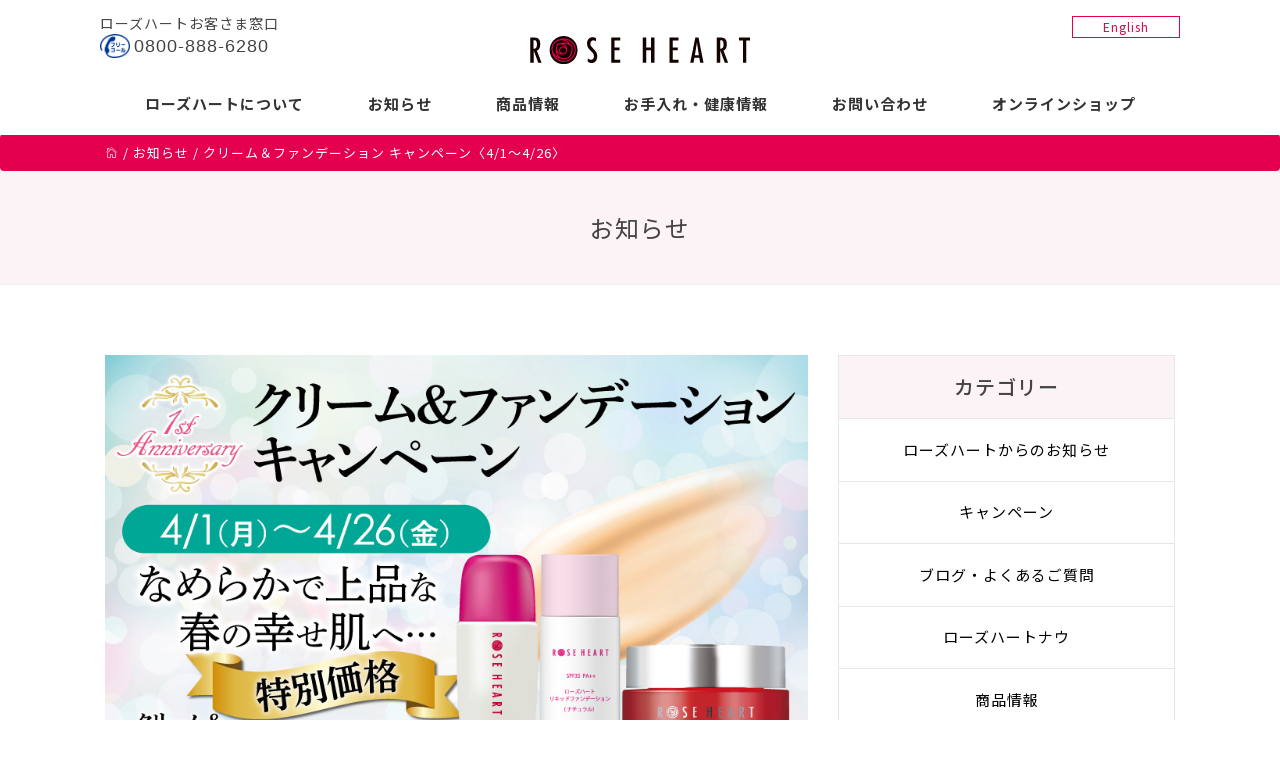

--- FILE ---
content_type: text/html; charset=UTF-8
request_url: https://rh6280.com/20240401-2/
body_size: 8633
content:
<!DOCTYPE html>
<html lang="ja">
<head>
<meta charset="utf-8">
<meta http-equiv="X-UA-Compatible" content="IE=edge">
<meta name="viewport" content="width=device-width, initial-scale=1">
<meta name="format-detection" content="telephone=no">
<meta http-equiv="content-language" content="ja">
<!-- The above 3 meta tags *must* come first in the head; any other head content must come *after* these tags -->
<title>クリーム＆ファンデーション キャンペーン〈4/1～4/26〉 | ローズハート</title>

<link href="https://fonts.googleapis.com/earlyaccess/notosansjp.css" rel="stylesheet">
<link href="https://fonts.googleapis.com/css?family=Open+Sans:300" rel="stylesheet">
<link href="https://rh6280.com/wp-content/themes/wp-geolcosmetics/css/bootstrap.min.css" rel="stylesheet">
<link href="https://rh6280.com/wp-content/themes/wp-geolcosmetics/style.css" rel="stylesheet">
<link href="https://rh6280.com/wp-content/themes/wp-geolcosmetics/css/pe-icon-7-stroke.css" rel="stylesheet">
<!--[if lt IE 9]>
<script src="https://oss.maxcdn.com/html5shiv/3.7.2/html5shiv.min.js"></script>
<script src="https://oss.maxcdn.com/respond/1.4.2/respond.min.js"></script>
<![endif]-->

<!-- All in One SEO Pack 2.6.1 by Michael Torbert of Semper Fi Web Design[404,417] -->
<meta name="description"  content="●キャンペーンは終了しました 【クリーム＆ファンデーション キャンペーン〈4/1～4/26〉】 ぷるんと弾むハリ肌へ整えるクリームと、美容成分を配合したスキンケア感覚のファンデーション、きしまず潤うサンスクリーンをセットにして特別価格でご用意しました。 なめらかで上品な春の幸せ肌をつくるセットが誕生しました。" />

<link rel="canonical" href="https://rh6280.com/20240401-2/" />
			<script type="text/javascript" >
				window.ga=window.ga||function(){(ga.q=ga.q||[]).push(arguments)};ga.l=+new Date;
				ga('create', 'UA-107489492-1', 'auto');
				// Plugins
				
				ga('send', 'pageview');
			</script>
			<script async src="https://www.google-analytics.com/analytics.js"></script>
			<!-- /all in one seo pack -->
<link rel='dns-prefetch' href='//ajax.googleapis.com' />
<link rel='dns-prefetch' href='//s.w.org' />
		<script type="text/javascript">
			window._wpemojiSettings = {"baseUrl":"https:\/\/s.w.org\/images\/core\/emoji\/11\/72x72\/","ext":".png","svgUrl":"https:\/\/s.w.org\/images\/core\/emoji\/11\/svg\/","svgExt":".svg","source":{"concatemoji":"https:\/\/rh6280.com\/wp-includes\/js\/wp-emoji-release.min.js?ver=4.9.26"}};
			!function(e,a,t){var n,r,o,i=a.createElement("canvas"),p=i.getContext&&i.getContext("2d");function s(e,t){var a=String.fromCharCode;p.clearRect(0,0,i.width,i.height),p.fillText(a.apply(this,e),0,0);e=i.toDataURL();return p.clearRect(0,0,i.width,i.height),p.fillText(a.apply(this,t),0,0),e===i.toDataURL()}function c(e){var t=a.createElement("script");t.src=e,t.defer=t.type="text/javascript",a.getElementsByTagName("head")[0].appendChild(t)}for(o=Array("flag","emoji"),t.supports={everything:!0,everythingExceptFlag:!0},r=0;r<o.length;r++)t.supports[o[r]]=function(e){if(!p||!p.fillText)return!1;switch(p.textBaseline="top",p.font="600 32px Arial",e){case"flag":return s([55356,56826,55356,56819],[55356,56826,8203,55356,56819])?!1:!s([55356,57332,56128,56423,56128,56418,56128,56421,56128,56430,56128,56423,56128,56447],[55356,57332,8203,56128,56423,8203,56128,56418,8203,56128,56421,8203,56128,56430,8203,56128,56423,8203,56128,56447]);case"emoji":return!s([55358,56760,9792,65039],[55358,56760,8203,9792,65039])}return!1}(o[r]),t.supports.everything=t.supports.everything&&t.supports[o[r]],"flag"!==o[r]&&(t.supports.everythingExceptFlag=t.supports.everythingExceptFlag&&t.supports[o[r]]);t.supports.everythingExceptFlag=t.supports.everythingExceptFlag&&!t.supports.flag,t.DOMReady=!1,t.readyCallback=function(){t.DOMReady=!0},t.supports.everything||(n=function(){t.readyCallback()},a.addEventListener?(a.addEventListener("DOMContentLoaded",n,!1),e.addEventListener("load",n,!1)):(e.attachEvent("onload",n),a.attachEvent("onreadystatechange",function(){"complete"===a.readyState&&t.readyCallback()})),(n=t.source||{}).concatemoji?c(n.concatemoji):n.wpemoji&&n.twemoji&&(c(n.twemoji),c(n.wpemoji)))}(window,document,window._wpemojiSettings);
		</script>
		<style type="text/css">
img.wp-smiley,
img.emoji {
	display: inline !important;
	border: none !important;
	box-shadow: none !important;
	height: 1em !important;
	width: 1em !important;
	margin: 0 .07em !important;
	vertical-align: -0.1em !important;
	background: none !important;
	padding: 0 !important;
}
</style>
<link rel='stylesheet' id='contact-form-7-css'  href='https://rh6280.com/wp-content/plugins/contact-form-7/includes/css/styles.css?ver=5.0.2' type='text/css' media='all' />
<link rel='stylesheet' id='wp-pagenavi-css'  href='https://rh6280.com/wp-content/plugins/wp-pagenavi/pagenavi-css.css?ver=2.70' type='text/css' media='all' />
<script type='text/javascript' src='https://ajax.googleapis.com/ajax/libs/jquery/1.11.3/jquery.min.js?ver=1.11.3'></script>
<script type='text/javascript' src='https://rh6280.com/wp-content/plugins/jquery-vertical-accordion-menu/js/jquery.hoverIntent.minified.js?ver=4.9.26'></script>
<script type='text/javascript' src='https://rh6280.com/wp-content/plugins/jquery-vertical-accordion-menu/js/jquery.cookie.js?ver=4.9.26'></script>
<script type='text/javascript' src='https://rh6280.com/wp-content/plugins/jquery-vertical-accordion-menu/js/jquery.dcjqaccordion.2.9.js?ver=4.9.26'></script>
<script type='text/javascript' src='https://rh6280.com/wp-content/themes/wp-geolcosmetics/js/bootstrap.min.js?ver=2.0'></script>
<script type='text/javascript' src='https://rh6280.com/wp-content/themes/wp-geolcosmetics/js/common.js?ver=1.0'></script>
<link rel='https://api.w.org/' href='https://rh6280.com/wp-json/' />
<link rel='prev' title='ローズハートナウ4月号' href='https://rh6280.com/20240401/' />
<link rel='next' title='ホワイトエイドプラス キャンペーン〈4/1～4/26〉' href='https://rh6280.com/20240401-3/' />
<link rel='shortlink' href='https://rh6280.com/?p=7404' />
<link rel="alternate" type="application/json+oembed" href="https://rh6280.com/wp-json/oembed/1.0/embed?url=https%3A%2F%2Frh6280.com%2F20240401-2%2F" />
<link rel="alternate" type="text/xml+oembed" href="https://rh6280.com/wp-json/oembed/1.0/embed?url=https%3A%2F%2Frh6280.com%2F20240401-2%2F&#038;format=xml" />
<link rel="icon" href="https://rh6280.com/wp-content/uploads/2017/03/cropped-icon-32x32.png" sizes="32x32" />
<link rel="icon" href="https://rh6280.com/wp-content/uploads/2017/03/cropped-icon-192x192.png" sizes="192x192" />
<link rel="apple-touch-icon-precomposed" href="https://rh6280.com/wp-content/uploads/2017/03/cropped-icon-180x180.png" />
<meta name="msapplication-TileImage" content="https://rh6280.com/wp-content/uploads/2017/03/cropped-icon-270x270.png" />
</head>
<body id="body-top" class="post-template-default single single-post postid-7404 single-format-standard">


<header id="top-head">
    <div class="inner">
        <div id="mobile-head">
            <h1 class="logo"><a href="https://rh6280.com"><img src="https://rh6280.com/wp-content/themes/wp-geolcosmetics/images/logo.svg" alt="ローズハート"></a></h1>
            <div id="nav-toggle">
                <div>
                    <span></span>
                    <span></span>
                    <span></span>
                </div>
            </div>
        </div>
        <nav id="global-nav">
            <div class="menu-main-container"><ul id="menu-main" class="menu"><li id="menu-item-20" class="menu-item menu-item-type-post_type menu-item-object-page menu-item-20"><a href="https://rh6280.com/about/">ローズハートについて</a></li>
<li id="menu-item-17" class="menu-item menu-item-type-post_type menu-item-object-page current_page_parent menu-item-17"><a href="https://rh6280.com/news/">お知らせ</a></li>
<li id="menu-item-21" class="menu-item menu-item-type-post_type menu-item-object-page menu-item-21"><a href="https://rh6280.com/item-info/">商品情報</a></li>
<li id="menu-item-19" class="menu-item menu-item-type-post_type menu-item-object-page menu-item-19"><a href="https://rh6280.com/care-information/">お手入れ・健康情報</a></li>
<li id="menu-item-18" class="menu-item menu-item-type-post_type menu-item-object-page menu-item-18"><a href="https://rh6280.com/contact/">お問い合わせ</a></li>
<li id="menu-item-615" class="menu-item menu-item-type-custom menu-item-object-custom menu-item-615"><a target="_blank" href="http://roseheart.shop-pro.jp/">オンラインショップ</a></li>
</ul></div>            <a class="sp" href="https://rh6280-en.com">English</a>
        </nav>
        <div class="top-tel pc">
        	ローズハートお客さま窓口<br />
        	<span><a href="tel:08008886280">0800-888-6280</a></span>
        </div>
        <div class="to-en pc">
        	<a href="https://rh6280-en.com">English</a>
        </div>
    </div>
</header>

<div class="wrapper">
	
<div class="top-tel sp">
        	ローズハートお客さま窓口<br />
    <span><a href="tel:08008886280">0800-888-6280</a></span>
</div>

<div class="breadcrumb">
	<div class="container">
	<!-- Breadcrumb NavXT 6.1.0 -->
<span property="itemListElement" typeof="ListItem"><a property="item" typeof="WebPage" title="ローズハートへ移動" href="https://rh6280.com" class="home"><span property="name"><span class="pe-7s-home"></span></span></a><meta property="position" content="1"></span> / <span property="itemListElement" typeof="ListItem"><a property="item" typeof="WebPage" title="お知らせへ移動" href="https://rh6280.com/news/" class="post-root post post-post"><span property="name">お知らせ</span></a><meta property="position" content="2"></span> / <span property="itemListElement" typeof="ListItem"><span property="name">クリーム＆ファンデーション キャンペーン〈4/1～4/26〉</span><meta property="position" content="3"></span>	</div>
</div>


<div class="page-header gray">
	<div class="container">
		<h1>お知らせ</h1>
	</div>
</div>

<div class="container ptb40">
	<div class="row">
		
		
		
		<div class="col-sm-8">
			
						<div class="post-single">
								<div class="icatch mb-20">
					<img width="900" height="600" src="https://rh6280.com/wp-content/uploads/2024/02/202404-Foundation-02.jpg" class="attachment-full size-full wp-post-image" alt="" srcset="https://rh6280.com/wp-content/uploads/2024/02/202404-Foundation-02.jpg 900w, https://rh6280.com/wp-content/uploads/2024/02/202404-Foundation-02-300x200.jpg 300w, https://rh6280.com/wp-content/uploads/2024/02/202404-Foundation-02-768x512.jpg 768w" sizes="(max-width: 900px) 100vw, 900px" />				</div>
								<span class="post-date">2024.3.29</span>
				<span class="single-category"><a href="https://rh6280.com/category/campaign/" rel="category tag">キャンペーン</a></span>
				<h2>クリーム＆ファンデーション キャンペーン〈4/1～4/26〉</h2>
				<div class="single-post-content mb-60">
					<div>
<p>こんにちは。ローズハート広報担当です。</p>
<p>&nbsp;</p>
<p><strong>4/1（月）～4/26（金）</strong>まで、クリームとファンデーション、サンスクリーンのセットが特別価格でご購入いただける、とってもお得な<b>クリーム＆ファンデーション キャンペーンを開催中</b>です。</p>
</div>
<div>
<div>
<p>&nbsp;</p>
<div>
<div>
<p><span style="font-size: 14pt;"><strong>なめらかで上品な春の幸せ肌へ…</strong></span></p>
<p>ぷるんと弾むハリ肌へ整えるクリームと、美容成分を配合したスキンケア感覚のファンデーション、きしまず潤うサンスクリーンをセットにして特別価格でご用意しました。なめらかで上品な春の幸せ肌をつくるセットが誕生しました。</p>
<p><img class="aligncenter size-full wp-image-7453" src="https://rh6280.com/wp-content/uploads/2024/02/202404-Foundation-03.jpg" alt="" width="900" height="600" srcset="https://rh6280.com/wp-content/uploads/2024/02/202404-Foundation-03.jpg 900w, https://rh6280.com/wp-content/uploads/2024/02/202404-Foundation-03-300x200.jpg 300w, https://rh6280.com/wp-content/uploads/2024/02/202404-Foundation-03-768x512.jpg 768w" sizes="(max-width: 900px) 100vw, 900px" /><img class="aligncenter size-full wp-image-7447" src="https://rh6280.com/wp-content/uploads/2024/02/202404-Foundation-04.jpg" alt="" width="900" height="655" srcset="https://rh6280.com/wp-content/uploads/2024/02/202404-Foundation-04.jpg 900w, https://rh6280.com/wp-content/uploads/2024/02/202404-Foundation-04-300x218.jpg 300w, https://rh6280.com/wp-content/uploads/2024/02/202404-Foundation-04-768x559.jpg 768w" sizes="(max-width: 900px) 100vw, 900px" /> <img class="aligncenter size-full wp-image-7449" src="https://rh6280.com/wp-content/uploads/2024/02/202404-Foundation-06.jpg" alt="" width="900" height="602" srcset="https://rh6280.com/wp-content/uploads/2024/02/202404-Foundation-06.jpg 900w, https://rh6280.com/wp-content/uploads/2024/02/202404-Foundation-06-300x201.jpg 300w, https://rh6280.com/wp-content/uploads/2024/02/202404-Foundation-06-768x514.jpg 768w" sizes="(max-width: 900px) 100vw, 900px" /> <img class="aligncenter size-full wp-image-7442" src="https://rh6280.com/wp-content/uploads/2024/02/202404-Foundation-07.jpg" alt="" width="900" height="518" srcset="https://rh6280.com/wp-content/uploads/2024/02/202404-Foundation-07.jpg 900w, https://rh6280.com/wp-content/uploads/2024/02/202404-Foundation-07-300x173.jpg 300w, https://rh6280.com/wp-content/uploads/2024/02/202404-Foundation-07-768x442.jpg 768w" sizes="(max-width: 900px) 100vw, 900px" /></p>
</div>
<p>&nbsp;</p>
<p style="text-align: center;"><strong>メイクノリ、持ちの良さはスキンケアで決まる</strong></p>
<p>メイクノリ、持ちの良さは最初のスキンケアで決まります。乾燥しやすい春の肌は、クリームで潤いにふたをしてツヤを与えましょう。春の不安定な肌に寄り添う純金やリンゴ幹細胞、ヒト型セラミド＊など、保湿成分、バリア成分を配合したお守りクリームです。</p>
</div>
<p style="text-align: center;"><b>メイク中も肌を整える各種美容成分を配合</b></p>
<p>スキンケア商品*と共通の美容成分を配合した、メイク中も肌を整えるスキンケア感覚のファンデーション。マスクへの色移りを抑える処方でメイクしたての美しさをキープするから、花粉の季節も安心です。</p>
<p><span style="font-size: 10pt;">＊ナノクリーム、パックを除く</span></p>
<div>
<p>&nbsp;</p>
</div>
<div>
<p><strong>お肌を整える5つの美容成分を配合したスキンケア感覚のファンデーション</strong></p>
<p><strong>金コロイド（金）</strong><br />
金コロイドとは、金を特殊な技術でナノ・メートル（10億分の1m）単位の超微粒子にしたもの。ローズハートのスキンケア商品<sup>＊</sup>にも配合しています。金の持つ不思議なチカラで肌にハリとツヤを与えます。</p>
<p><span style="font-size: 10pt;">＊ナノクリーム、パックを除く</span></p>
<p><strong>セリン</strong><br />
シルクから発見されたアミノ酸の一種。水分の蒸発を防ぎ、潤いと滑らかさを与えます。</p>
<p><strong>真珠エキス（加水分解コンキオリン）</strong><br />
日本産アコヤ真珠のエキスで、角層を整え、肌を輝かせます。</p>
<p><strong>ヒアルロン酸</strong><br />
水分を保持し、肌に潤いやハリを与え、潤った肌を長時間保ちます。</p>
<p><strong>アーチチョーク葉エキス</strong><br />
肌の気になる毛穴の開き、黒ずみ、たるみの原因に働きかけ、毛穴を目立たなくします。</p>
</div>
</div>
<p>&nbsp;</p>
<p><img class="aligncenter size-full wp-image-7448" src="https://rh6280.com/wp-content/uploads/2024/02/202404-Foundation-05.jpg" alt="" width="900" height="600" srcset="https://rh6280.com/wp-content/uploads/2024/02/202404-Foundation-05.jpg 900w, https://rh6280.com/wp-content/uploads/2024/02/202404-Foundation-05-300x200.jpg 300w, https://rh6280.com/wp-content/uploads/2024/02/202404-Foundation-05-768x512.jpg 768w" sizes="(max-width: 900px) 100vw, 900px" /></p>
<div>
<p><span style="font-size: 14pt;"><strong>ぷるんと弾むハリ肌へ整えるクリームとファンデーション、サンスクリーンを「クリーム＆ファンデーションセット」にして</strong></span></p>
<p><span style="font-size: 14pt;"><strong>特別価格の<span style="color: #ff0000;">9,625円（税込）</span></strong></span>でご購入いただけます。</p>
<p>※特別価格のためステージ割引は適用されません。</p>
<p>&nbsp;</p>
<div>
<p>クリームとファンデーション、サンスクリーンがセットになって</p>
</div>
<p>お得な価格でご購入いただけるチャンス！</p>
</div>
</div>
<div>
<div>
<div>
<div>
<p><span style="font-size: 14pt;"><strong>すぐにお届け代引き</strong></span>でのご注文の受付は<span style="font-size: 14pt;"><strong>4/26（金）</strong></span>まで！</p>
<p>ぜひこの機会にご注文ください！</p>
<p>&nbsp;</p>
</div>
</div>
</div>
<div>
<p>&nbsp;</p>
<p>＜ご留意ください＞</p>
<ul>
<li>特別価格のためステージ割引は適用されません。</li>
<li><strong>ご注文は、すぐにお届けの代金引換（代引き）</strong><strong>のみです。</strong></li>
<li><strong>定期コースと同送 及び ゆうちょ銀行払いでのお支払いは出来ませんので、予めご留意ください。</strong></li>
</ul>
</div>
<div>
<p>&nbsp;</p>
<hr />
<p>&nbsp;</p>
<p>＜ご注文窓口＞</p>
<p><a href="https://roseheart.shop-pro.jp/" target="_blank" rel="noopener">●オンラインショップ「ローズハート ショップ」</a><br />
<span style="font-size: 10pt;">※ショップでは定価表示ですが、セールやステージ割引を適用した金額は、当ショップで受注後、ローズハート事業部にて計算し、メールでお知らせします。</span></p>
<p>&nbsp;</p>
<p><a href="https://rh6280.com/contact/">●ローズハート事業部（ローズハートお客さま窓口）</a></p>
<p>&nbsp;</p>
</div>
</div>
<div>
<p>&nbsp;</p>
</div>
				</div>
			</div>
						
			<div class="text-center mb-40">
				<a href="https://rh6280.com/news" class="button">一覧へ戻る</a>
			</div>
			
			
		</div>
		



		<div class="col-sm-4" id="sidebar-news">
			
			<div id="cat-list-news" class="mb-30">
	<h3>カテゴリー</h3>
	<ul>
		<li class="cat-item cat-item-7"><a href="https://rh6280.com/category/company-info/" >ローズハートからのお知らせ</a>
</li>
	<li class="cat-item cat-item-8"><a href="https://rh6280.com/category/campaign/" >キャンペーン</a>
</li>
	<li class="cat-item cat-item-1"><a href="https://rh6280.com/category/blog/" >ブログ・よくあるご質問</a>
</li>
	<li class="cat-item cat-item-80"><a href="https://rh6280.com/category/roseheartnow/" >ローズハートナウ</a>
</li>
	<li class="cat-item cat-item-83"><a href="https://rh6280.com/category/%e5%95%86%e5%93%81%e6%83%85%e5%a0%b1/" >商品情報</a>
</li>
	</ul>
</div>

<div id="recommend-item" class="mb-30">
	<h3>おすすめ商品</h3>
	<ul>
							<li class="box-link">
			<div class="row gutter-20">
				<div class="col-xs-4">
					<a href="https://rh6280.com/item/0013-2/"><img width="200" height="200" src="https://rh6280.com/wp-content/uploads/2017/02/RHlotion-new-200x200.jpg" class="attachment-item-thumbnail-s size-item-thumbnail-s" alt="" srcset="https://rh6280.com/wp-content/uploads/2017/02/RHlotion-new-200x200.jpg 200w, https://rh6280.com/wp-content/uploads/2017/02/RHlotion-new-300x300.jpg 300w, https://rh6280.com/wp-content/uploads/2017/02/RHlotion-new-360x360.jpg 360w, https://rh6280.com/wp-content/uploads/2017/02/RHlotion-new.jpg 700w" sizes="(max-width: 200px) 100vw, 200px" /></a>		
				</div>
				<div class="col-xs-8">
										<span class="series-name">
					ローズハート					</span>
										<h4>ローション 〈化粧水〉</h4>
					<span class="price">7,150 円（税込）</span>
				</div>
			</div>
		</li>
				<li class="box-link">
			<div class="row gutter-20">
				<div class="col-xs-4">
					<a href="https://rh6280.com/item/0014-2/"><img width="200" height="200" src="https://rh6280.com/wp-content/uploads/2017/02/RHcream-new-1-200x200.jpg" class="attachment-item-thumbnail-s size-item-thumbnail-s" alt="" srcset="https://rh6280.com/wp-content/uploads/2017/02/RHcream-new-1-200x200.jpg 200w, https://rh6280.com/wp-content/uploads/2017/02/RHcream-new-1-300x300.jpg 300w, https://rh6280.com/wp-content/uploads/2017/02/RHcream-new-1-360x360.jpg 360w, https://rh6280.com/wp-content/uploads/2017/02/RHcream-new-1.jpg 700w" sizes="(max-width: 200px) 100vw, 200px" /></a>		
				</div>
				<div class="col-xs-8">
										<span class="series-name">
					ローズハート					</span>
										<h4>クリーム 〈クリーム〉</h4>
					<span class="price">8,250 円（税込）</span>
				</div>
			</div>
		</li>
				<li class="box-link">
			<div class="row gutter-20">
				<div class="col-xs-4">
					<a href="https://rh6280.com/item/0020-2/"><img width="200" height="200" src="https://rh6280.com/wp-content/uploads/2017/02/RHpack-n-200x200.jpg" class="attachment-item-thumbnail-s size-item-thumbnail-s" alt="" srcset="https://rh6280.com/wp-content/uploads/2017/02/RHpack-n-200x200.jpg 200w, https://rh6280.com/wp-content/uploads/2017/02/RHpack-n-300x300.jpg 300w, https://rh6280.com/wp-content/uploads/2017/02/RHpack-n-360x360.jpg 360w, https://rh6280.com/wp-content/uploads/2017/02/RHpack-n.jpg 700w" sizes="(max-width: 200px) 100vw, 200px" /></a>		
				</div>
				<div class="col-xs-8">
										<span class="series-name">
					ローズハート					</span>
										<h4>パック 〈パック〉</h4>
					<span class="price">6,050 円（税込）</span>
				</div>
			</div>
		</li>
				<li class="box-link">
			<div class="row gutter-20">
				<div class="col-xs-4">
					<a href="https://rh6280.com/item/0049-2/"><img width="200" height="200" src="https://rh6280.com/wp-content/uploads/2019/11/RHbodylotion-200x200.jpg" class="attachment-item-thumbnail-s size-item-thumbnail-s" alt="ローズハート ボディーローション" srcset="https://rh6280.com/wp-content/uploads/2019/11/RHbodylotion-200x200.jpg 200w, https://rh6280.com/wp-content/uploads/2019/11/RHbodylotion-300x300.jpg 300w, https://rh6280.com/wp-content/uploads/2019/11/RHbodylotion-360x360.jpg 360w, https://rh6280.com/wp-content/uploads/2019/11/RHbodylotion.jpg 700w" sizes="(max-width: 200px) 100vw, 200px" /></a>		
				</div>
				<div class="col-xs-8">
										<span class="series-name">
					ローズハート					</span>
										<h4>ボディーローション</h4>
					<span class="price">2,420 円（税込）</span>
				</div>
			</div>
		</li>
				<li class="box-link">
			<div class="row gutter-20">
				<div class="col-xs-4">
					<a href="https://rh6280.com/item/1311-2/"><img width="200" height="200" src="https://rh6280.com/wp-content/uploads/2019/06/RHShineAidPlus-n-1-1-200x200.jpg" class="attachment-item-thumbnail-s size-item-thumbnail-s" alt="" srcset="https://rh6280.com/wp-content/uploads/2019/06/RHShineAidPlus-n-1-1-200x200.jpg 200w, https://rh6280.com/wp-content/uploads/2019/06/RHShineAidPlus-n-1-1-300x300.jpg 300w, https://rh6280.com/wp-content/uploads/2019/06/RHShineAidPlus-n-1-1-360x360.jpg 360w, https://rh6280.com/wp-content/uploads/2019/06/RHShineAidPlus-n-1-1.jpg 700w" sizes="(max-width: 200px) 100vw, 200px" /></a>		
				</div>
				<div class="col-xs-8">
										<h4>シャインエイドプラス</h4>
					<span class="price">3,888 円（税込）</span>
				</div>
			</div>
		</li>
				<li class="box-link">
			<div class="row gutter-20">
				<div class="col-xs-4">
					<a href="https://rh6280.com/item/0019-2/"><img width="200" height="200" src="https://rh6280.com/wp-content/uploads/2017/02/RHSuperMixAid-200x200.jpg" class="attachment-item-thumbnail-s size-item-thumbnail-s" alt="スーパーミックスエイド" srcset="https://rh6280.com/wp-content/uploads/2017/02/RHSuperMixAid-200x200.jpg 200w, https://rh6280.com/wp-content/uploads/2017/02/RHSuperMixAid-300x300.jpg 300w, https://rh6280.com/wp-content/uploads/2017/02/RHSuperMixAid-360x360.jpg 360w, https://rh6280.com/wp-content/uploads/2017/02/RHSuperMixAid.jpg 700w" sizes="(max-width: 200px) 100vw, 200px" /></a>		
				</div>
				<div class="col-xs-8">
										<span class="series-name">
					ローズハート					</span>
										<h4>スーパーミックスエイド</h4>
					<span class="price">6,480 円（税込）</span>
				</div>
			</div>
		</li>
					</ul>
</div>

<div id="care-info" class="mb-30">
	<h3>お手入れ情報</h3>
	<ul>
								<li class="box-link">
			<div class="row gutter-20">
				<div class="col-xs-4">
					<a href="https://rh6280.com/care_information/20250401-2/"><img width="200" height="200" src="https://rh6280.com/wp-content/uploads/2025/04/202505-Care-01-200x200.jpg" class="attachment-item-thumbnail-s size-item-thumbnail-s wp-post-image" alt="" srcset="https://rh6280.com/wp-content/uploads/2025/04/202505-Care-01-200x200.jpg 200w, https://rh6280.com/wp-content/uploads/2025/04/202505-Care-01-300x300.jpg 300w, https://rh6280.com/wp-content/uploads/2025/04/202505-Care-01-360x360.jpg 360w, https://rh6280.com/wp-content/uploads/2025/04/202505-Care-01.jpg 500w" sizes="(max-width: 200px) 100vw, 200px" /></a>		
				</div>
				<div class="col-xs-8">
					<p class="item-titile mb-0">自然な立体感、キュッと引き締まったお顔に見せるファンデーションの塗り方</p>
					<p class="ex mb-0">（ローズハートナウ2025.4月号 No.241掲載） 自然な立体感。まるで素肌のような美しさ。 塗</p>
				</div>
			</div>
		</li>
				<li class="box-link">
			<div class="row gutter-20">
				<div class="col-xs-4">
					<a href="https://rh6280.com/care_information/skincare/"><img width="200" height="200" src="https://rh6280.com/wp-content/uploads/2022/05/202205-Care-200x200.jpg" class="attachment-item-thumbnail-s size-item-thumbnail-s wp-post-image" alt="" srcset="https://rh6280.com/wp-content/uploads/2022/05/202205-Care-200x200.jpg 200w, https://rh6280.com/wp-content/uploads/2022/05/202205-Care-300x300.jpg 300w, https://rh6280.com/wp-content/uploads/2022/05/202205-Care-768x768.jpg 768w, https://rh6280.com/wp-content/uploads/2022/05/202205-Care-1024x1024.jpg 1024w, https://rh6280.com/wp-content/uploads/2022/05/202205-Care-700x700.jpg 700w, https://rh6280.com/wp-content/uploads/2022/05/202205-Care-360x360.jpg 360w, https://rh6280.com/wp-content/uploads/2022/05/202205-Care.jpg 1080w" sizes="(max-width: 200px) 100vw, 200px" /></a>		
				</div>
				<div class="col-xs-8">
					<p class="item-titile mb-0">【動画】美肌に導く正しいスキンケアの方法</p>
					<p class="ex mb-0">正しいお手入れで効果実感、美しい肌に一直線 どんなにお肌に良い成分を配合していても、正しい使い方でな</p>
				</div>
			</div>
		</li>
				<li class="box-link">
			<div class="row gutter-20">
				<div class="col-xs-4">
					<a href="https://rh6280.com/care_information/20220204-2/"><img width="200" height="200" src="https://rh6280.com/wp-content/uploads/2022/01/202202-Care-12-200x200.jpg" class="attachment-item-thumbnail-s size-item-thumbnail-s wp-post-image" alt="" srcset="https://rh6280.com/wp-content/uploads/2022/01/202202-Care-12-200x200.jpg 200w, https://rh6280.com/wp-content/uploads/2022/01/202202-Care-12-300x300.jpg 300w, https://rh6280.com/wp-content/uploads/2022/01/202202-Care-12-360x360.jpg 360w, https://rh6280.com/wp-content/uploads/2022/01/202202-Care-12.jpg 500w" sizes="(max-width: 200px) 100vw, 200px" /></a>		
				</div>
				<div class="col-xs-8">
					<p class="item-titile mb-0">シンクエイド体験談　スッキリ爽やか編</p>
					<p class="ex mb-0">（ローズハートナウ2022.2月号 No.203掲載） &nbsp; スッキリ爽やか編 &nbsp;</p>
				</div>
			</div>
		</li>
				<li class="box-link">
			<div class="row gutter-20">
				<div class="col-xs-4">
					<a href="https://rh6280.com/care_information/20220203-2/"><img width="200" height="200" src="https://rh6280.com/wp-content/uploads/2022/01/202202-Care-7-200x200.jpg" class="attachment-item-thumbnail-s size-item-thumbnail-s wp-post-image" alt="" srcset="https://rh6280.com/wp-content/uploads/2022/01/202202-Care-7-200x200.jpg 200w, https://rh6280.com/wp-content/uploads/2022/01/202202-Care-7-300x300.jpg 300w, https://rh6280.com/wp-content/uploads/2022/01/202202-Care-7-360x360.jpg 360w, https://rh6280.com/wp-content/uploads/2022/01/202202-Care-7.jpg 500w" sizes="(max-width: 200px) 100vw, 200px" /></a>		
				</div>
				<div class="col-xs-8">
					<p class="item-titile mb-0">シンクエイド体験談　子どもにもシンクエイド編</p>
					<p class="ex mb-0">（ローズハートナウ2022.2月号 No.203掲載） &nbsp; 子どもにもシンクエイド編 チョ</p>
				</div>
			</div>
		</li>
				<li class="box-link">
			<div class="row gutter-20">
				<div class="col-xs-4">
					<a href="https://rh6280.com/care_information/20220202-2/"><img width="200" height="200" src="https://rh6280.com/wp-content/uploads/2022/01/202202-Care-2-200x200.jpg" class="attachment-item-thumbnail-s size-item-thumbnail-s wp-post-image" alt="" srcset="https://rh6280.com/wp-content/uploads/2022/01/202202-Care-2-200x200.jpg 200w, https://rh6280.com/wp-content/uploads/2022/01/202202-Care-2-300x300.jpg 300w, https://rh6280.com/wp-content/uploads/2022/01/202202-Care-2-360x360.jpg 360w, https://rh6280.com/wp-content/uploads/2022/01/202202-Care-2.jpg 500w" sizes="(max-width: 200px) 100vw, 200px" /></a>		
				</div>
				<div class="col-xs-8">
					<p class="item-titile mb-0">シンクエイド体験談　リフレッシュ編</p>
					<p class="ex mb-0">（ローズハートナウ2022.2月号 No.203掲載） &nbsp; リフレッシュ編 &nbsp; </p>
				</div>
			</div>
		</li>
			</ul>
</div>			
		</div>





	</div>
</div>


<p id="page-top"><a href="#body-top"><span class="pe-7s-angle-up"></a></p>
<footer id="footer" class="">
	<div class="container ptb40 footer-navi">
		<div class="row">
			<div class="col-sm-3">
				<div class="menu-footer1-container"><ul id="menu-footer1" class="menu"><li id="menu-item-23" class="menu-item menu-item-type-post_type menu-item-object-page menu-item-has-children menu-item-23"><a href="https://rh6280.com/item-info/">商品情報</a>
<ul class="sub-menu">
	<li id="menu-item-593" class="menu-item menu-item-type-custom menu-item-object-custom menu-item-593"><a href="https://rh6280.com/itemcategory/skincare/">スキンケア</a></li>
	<li id="menu-item-595" class="menu-item menu-item-type-custom menu-item-object-custom menu-item-595"><a href="https://rh6280.com/itemcategory/makeup/">メイクアップ</a></li>
	<li id="menu-item-594" class="menu-item menu-item-type-custom menu-item-object-custom menu-item-594"><a href="https://rh6280.com/itemcategory/bodycare/">ボディーケア</a></li>
	<li id="menu-item-596" class="menu-item menu-item-type-custom menu-item-object-custom menu-item-596"><a href="https://rh6280.com/itemcategory/scalp/">スカルプ＆ヘアケア</a></li>
	<li id="menu-item-597" class="menu-item menu-item-type-custom menu-item-object-custom menu-item-597"><a href="https://rh6280.com/itemcategory/healthfood/">健康食品</a></li>
</ul>
</li>
</ul></div>			</div>
			<div class="col-sm-3">
				<div class="menu-footer2-container"><ul id="menu-footer2" class="menu"><li id="menu-item-24" class="menu-item menu-item-type-post_type menu-item-object-page current_page_parent menu-item-has-children menu-item-24"><a href="https://rh6280.com/news/">お知らせ</a>
<ul class="sub-menu">
	<li id="menu-item-38" class="menu-item menu-item-type-taxonomy menu-item-object-category menu-item-38"><a href="https://rh6280.com/category/company-info/">ローズハートからのお知らせ</a></li>
	<li id="menu-item-39" class="menu-item menu-item-type-taxonomy menu-item-object-category menu-item-39"><a href="https://rh6280.com/category/campaign/">キャンペーン</a></li>
	<li id="menu-item-37" class="menu-item menu-item-type-taxonomy menu-item-object-category menu-item-37"><a href="https://rh6280.com/category/blog/">ブログ・よくあるご質問</a></li>
	<li id="menu-item-760" class="menu-item menu-item-type-taxonomy menu-item-object-category menu-item-760"><a href="https://rh6280.com/category/roseheartnow/">ローズハートナウ</a></li>
	<li id="menu-item-3119" class="menu-item menu-item-type-taxonomy menu-item-object-category menu-item-3119"><a href="https://rh6280.com/category/%e5%95%86%e5%93%81%e6%83%85%e5%a0%b1/">商品情報</a></li>
</ul>
</li>
</ul></div>			</div>
			<div class="col-sm-3">
				<div class="menu-footer3-container"><ul id="menu-footer3" class="menu"><li id="menu-item-25" class="menu-item menu-item-type-post_type menu-item-object-page menu-item-has-children menu-item-25"><a href="https://rh6280.com/about/">ローズハートについて</a>
<ul class="sub-menu">
	<li id="menu-item-26" class="menu-item menu-item-type-post_type menu-item-object-page menu-item-26"><a href="https://rh6280.com/about/">ローズハートについて</a></li>
	<li id="menu-item-45" class="menu-item menu-item-type-post_type menu-item-object-page menu-item-45"><a href="https://rh6280.com/about/purchase/">ご購入方法</a></li>
</ul>
</li>
</ul></div>			</div>
			<div class="col-sm-3">
				<div class="menu-footer4-container"><ul id="menu-footer4" class="menu"><li id="menu-item-619" class="menu-item menu-item-type-custom menu-item-object-custom menu-item-619"><a target="_blank" href="http://roseheart.shop-pro.jp/">オンラインショップ</a></li>
<li id="menu-item-28" class="menu-item menu-item-type-post_type menu-item-object-page menu-item-28"><a href="https://rh6280.com/care-information/">お手入れ・健康情報</a></li>
<li id="menu-item-27" class="menu-item menu-item-type-post_type menu-item-object-page menu-item-27"><a href="https://rh6280.com/contact/">お問い合わせ</a></li>
<li id="menu-item-29" class="menu-item menu-item-type-custom menu-item-object-custom menu-item-29"><a target="_blank" href="https://www.geol.co.jp/">ゲオール化学株式会社</a></li>
<li id="menu-item-1897" class="menu-item menu-item-type-custom menu-item-object-custom menu-item-1897"><a href="https://rh6280-en.com">English</a></li>
</ul></div>			</div>
		</div>
	</div>
	<div class="copyrights">
		©2026 ROSE HEART .CO.,LTD. All Rights Reserved.
	</div>
</footer>

</div>	
	
			<script type="text/javascript">
				jQuery(document).ready(function($) {
					jQuery('#dc_jqaccordion_widget-3-item .menu').dcAccordion({
						eventType: 'click',
						hoverDelay: 0,
						menuClose: false,
						autoClose: false,
						saveState: false,
						autoExpand: true,
						classExpand: 'current-menu-item',
						classDisable: '',
						showCount: false,
						disableLink: true,
						cookie: 'dc_jqaccordion_widget-3',
						speed: 'normal'
					});
				});
			</script>
		
			<script type='text/javascript'>
/* <![CDATA[ */
var wpcf7 = {"apiSettings":{"root":"https:\/\/rh6280.com\/wp-json\/contact-form-7\/v1","namespace":"contact-form-7\/v1"},"recaptcha":{"messages":{"empty":"\u3042\u306a\u305f\u304c\u30ed\u30dc\u30c3\u30c8\u3067\u306f\u306a\u3044\u3053\u3068\u3092\u8a3c\u660e\u3057\u3066\u304f\u3060\u3055\u3044\u3002"}}};
/* ]]> */
</script>
<script type='text/javascript' src='https://rh6280.com/wp-content/plugins/contact-form-7/includes/js/scripts.js?ver=5.0.2'></script>
<script type='text/javascript' src='https://rh6280.com/wp-includes/js/wp-embed.min.js?ver=4.9.26'></script>
</body>
</html>		